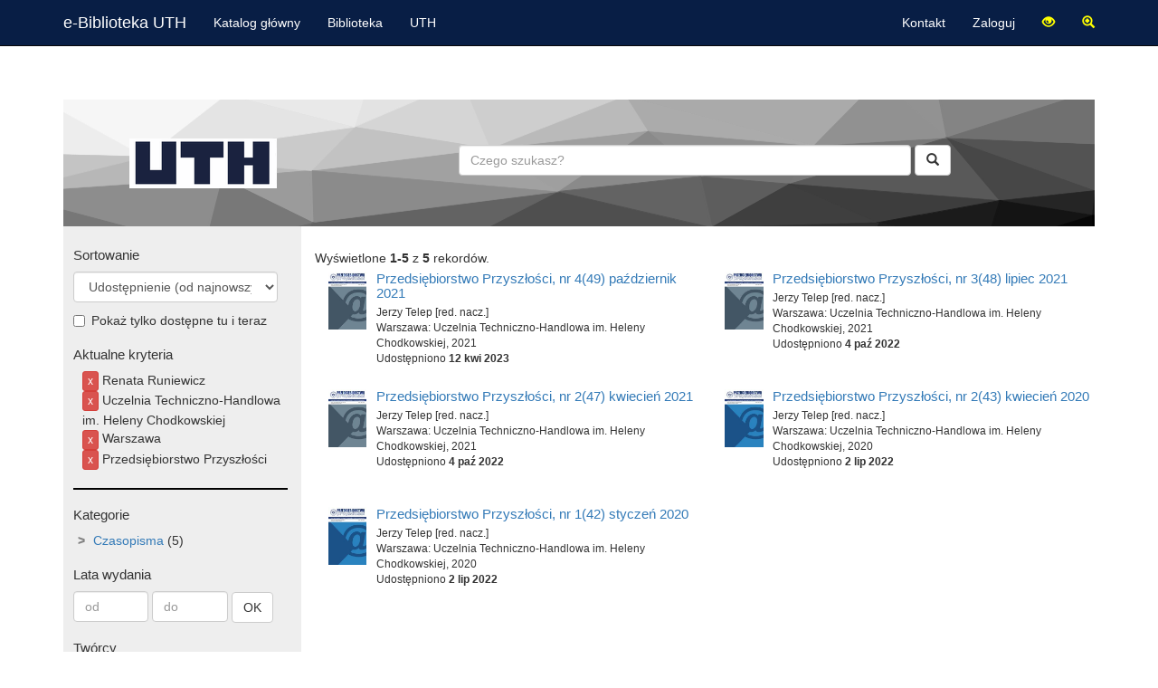

--- FILE ---
content_type: text/html; charset=UTF-8
request_url: https://ebiblioteka.uth.edu.pl/search/index?fseries%5B1%5D=1&page=2&per-page=10&fpublisher%5B0%5D=9&fplace%5B0%5D=2&fauthor%5B0%5D=125
body_size: 3368
content:
<!DOCTYPE html>
<html lang="pl-PL">
<head>
    <meta charset="UTF-8">
    <meta http-equiv="X-UA-Compatible" content="IE=edge">
    <meta name="viewport" content="width=device-width, initial-scale=1">
    <meta name="csrf-param" content="_csrf">
<meta name="csrf-token" content="kfcykvgJKtYiIklDRspw2jwpusth3P-I0Hrcy7U_t3DWunDzj3tCoktrfw1wgCOVflzJ8hSNjs6qFJW7zG30CQ==">
    <title></title>
    <link type="image/svg+xml" href="/themes/uth/favicon.svg" rel="icon">
<link href="/css/searchbox.css?v=1548150622" rel="stylesheet">
<link href="/assets/2c54a903/css/bootstrap.css?v=1586102053" rel="stylesheet">
<link href="/css/site.css?v=1586075588" rel="stylesheet">
<link href="/css/offcanvas.css?v=1548149748" rel="stylesheet">
<link href="/themes/uth/site.css?v=1586083096" rel="stylesheet">
<link id="css-lv-contrast" href="/css/lv_contrast.css?v=1574757474" disabled="disabled" rel="stylesheet">
<link id="css-lv-zoom" href="/css/lv_zoom.css?v=1574837444" disabled="disabled" rel="stylesheet"></head>
<body>

<div class="wrap">
    <nav id="w1" class="navbar-inv navbar-fixed-top navbar"><div class="container"><div class="navbar-header"><button type="button" class="navbar-toggle" data-toggle="collapse" data-target="#w1-collapse"><span class="sr-only">Toggle navigation</span>
<span class="icon-bar"></span>
<span class="icon-bar"></span>
<span class="icon-bar"></span></button><a class="navbar-brand" href="/">e-Biblioteka UTH</a></div><div id="w1-collapse" class="collapse navbar-collapse"><ul id="w2" class="navbar-nav navbar-left nav"><li><a href="http://katalog.uth.edu.pl/" target="_blank">Katalog główny</a></li>
<li><a href="https://www.uth.edu.pl/dla-studenta/biblioteka" target="_blank">Biblioteka</a></li>
<li><a href="https://www.uth.edu.pl/" target="_blank">UTH</a></li></ul><ul id="w3" class="navbar-nav navbar-right nav"><li><a href="https://www.uth.edu.pl/dla-studenta/biblioteka/o-bibliotece/kontakt" target="_bank">Kontakt</a></li>
<li><a href="/user/login">Zaloguj</a></li>
<li><a title='Przełącz wysoki kontrast' class='lv lv-contrast ' href='#'><span class='glyphicon glyphicon-eye-open' aria-label='Przełącz wysoki kontrast'></span></a></li>
<li><a title='Przełącz powiększenie' class='lv lv-zoom ' href='#'><span class='glyphicon glyphicon-zoom-in' aria-label='Przełącz powiększenie'></span></a></li></ul></div></div></nav>

    <div class="container">
                        
<div class="area-search" >
<div class="row">
    <div class="col-lg-3 text-center logo-searchbox">
        &nbsp;
    </div>
    <div class="col-lg-9">
            <form type="get" class="form-inline" action="/search">
                <div class="form-group">
                    <label for="searchbox" class="sr-only">Szukaj</label>
                    <input type="text" id="searchbox" name="text" maxlength="250" class="form-control" placeholder="Czego szukasz?">
                </div>
                <button type="submit" class="btn btn-default"><span class="glyphicon glyphicon-search "></span></button>
            </form>
        </div>
    </div>
</div>


<div class="row row-offcanvas row-offcanvas-left">
    <div class="col-xs-6 col-sm-3 sidebar-offcanvas" id="sidebar">
        <form action="/search/index" method="get">
<div class="filters">

    <div class="filter">
        <h3>Sortowanie</h3>
        <div>
            <select class="form-control sort" name="sort">
<option value="published_desc">Udostępnienie (od najnowszych)</option>
<option value="published">Udostępnienie (od najstarszych)</option>
<option value="opens_24h">Popularność dzisiaj</option>
<option value="opens_7d">Popularność ost. 7 dni</option>
<option value="opens_30d">Popularność ost. 30 dni</option>
<option value="opens_all">Popularność ogółem</option>
<option value="title">Tytuł (A-Z)</option>
<option value="title_desc">Tytuł (Z-A)</option>
<option value="publicationyear_desc">Rok wydania (od najnowszej)</option>
<option value="publicationyear">Rok wydania (od najstarszej)</option>
</select>        </div>
        <div class="checkbox">
            <label data-toggle="tooltip" title="Dostęp do obiektów może być uzależniony od uprawnień użytkownika i/lub miejsca podłączenia komputera do internetu.">
                <input type="checkbox" id="availableOnly" name="favailableOnly" value="1">                Pokaż tylko dostępne tu i teraz            </label>
        </div>
    </div>
        <div class="filter">
        <h3>Aktualne kryteria</h3>
        <div style="padding-left: 10px;">
            <ul class='sel sel-top'><li title='Twórca' data-toggle='tooltip'><a class='btn btn-danger btn-xs' href='/search/index?fseries%5B1%5D=1&page=2&per-page=10&fpublisher%5B0%5D=9&fplace%5B0%5D=2'>x</a> Renata Runiewicz</li><li title='Wydawca' data-toggle='tooltip'><a class='btn btn-danger btn-xs' href='/search/index?fseries%5B1%5D=1&page=2&per-page=10&fplace%5B0%5D=2&fauthor%5B0%5D=125'>x</a> Uczelnia Techniczno-Handlowa im. Heleny Chodkowskiej</li><li title='Miejsce' data-toggle='tooltip'><a class='btn btn-danger btn-xs' href='/search/index?fseries%5B1%5D=1&page=2&per-page=10&fpublisher%5B0%5D=9&fauthor%5B0%5D=125'>x</a> Warszawa</li><li title='Seria' data-toggle='tooltip'><a class='btn btn-danger btn-xs' href='/search/index?page=2&per-page=10&fpublisher%5B0%5D=9&fplace%5B0%5D=2&fauthor%5B0%5D=125'>x</a> Przedsiębiorstwo Przyszłości</li></ul>        </div>
    </div>
    <hr>
        <div class="filter">
        <h3>Kategorie</h3>
        <ul class='tree'><li><span class='no-children collapsed'></span><a href='/search/index?fseries%5B1%5D=1&page=2&per-page=10&fpublisher%5B0%5D=9&fplace%5B0%5D=2&fauthor%5B0%5D=125&fcategory=6'>Czasopisma</a>&nbsp;<span class='light-badge'>5</span></li></ul>    </div>
    <input type="hidden" name="fcategory">

    <div class="filter">
        <h3>Lata wydania</h3>
        <div class="filter-inline">
        <label for="fyearFrom" class="sr-only">Od roku</label>
        <input type="number" class="year-filter form-control" name="fyearFrom" placeholder="od" min="1000"><!--        <input type="number" id="fyearFrom" name="fyearFrom" placeholder="od" class="year-filter form-control" min="1000">-->
        <label for="fyearTo" class="sr-only">Do roku</label>
            <input type="number" class="year-filter form-control" name="fyearTo" placeholder="do" min="1000"><!--        <input type="number" id="fyearTo" name="fyearTo" placeholder="do" class="year-filter form-control" min="1000">-->
        <input type="submit" class="btn btn-default" value="OK">
        </div>
    </div>

<div class='filter'><h3>Twórcy</h3><ul class='sel sel-fauthor'><li><a class='btn btn-danger btn-xs' href='/search/index?fseries%5B1%5D=1&page=2&per-page=10&fpublisher%5B0%5D=9&fplace%5B0%5D=2'>x</a> Renata Runiewicz</li></ul><input type="hidden" name="fauthor[0]" value="125"><ul class='avail avail-fauthor'><li><a href='/search/index?fseries%5B1%5D=1&page=2&per-page=10&fpublisher%5B0%5D=9&fplace%5B0%5D=2&fauthor%5B0%5D=125&fauthor%5B1%5D=127'>Agnieszka Wikarczyk</a>&nbsp;<span class='light-badge'>2</span></li><li><a href='/search/index?fseries%5B1%5D=1&page=2&per-page=10&fpublisher%5B0%5D=9&fplace%5B0%5D=2&fauthor%5B0%5D=125&fauthor%5B1%5D=109'>Beata Katarzyna Lasota</a>&nbsp;<span class='light-badge'>2</span></li><li><a href='/search/index?fseries%5B1%5D=1&page=2&per-page=10&fpublisher%5B0%5D=9&fplace%5B0%5D=2&fauthor%5B0%5D=125&fauthor%5B1%5D=129'>Magdalena Ścigała</a>&nbsp;<span class='light-badge'>2</span></li><li><a href='/search/index?fseries%5B1%5D=1&page=2&per-page=10&fpublisher%5B0%5D=9&fplace%5B0%5D=2&fauthor%5B0%5D=125&fauthor%5B1%5D=126'>Stefan Korycki</a>&nbsp;<span class='light-badge'>2</span></li><li><a href='/search/index?fseries%5B1%5D=1&page=2&per-page=10&fpublisher%5B0%5D=9&fplace%5B0%5D=2&fauthor%5B0%5D=125&fauthor%5B1%5D=159'>Adrianna Trzaskowska-Dmoch</a>&nbsp;<span class='light-badge'>1</span></li><li><a href='/search/index?fseries%5B1%5D=1&page=2&per-page=10&fpublisher%5B0%5D=9&fplace%5B0%5D=2&fauthor%5B0%5D=125&fauthor%5B1%5D=134'>Aldona Joanna Ploch</a>&nbsp;<span class='light-badge'>1</span></li><li><a href='/search/index?fseries%5B1%5D=1&page=2&per-page=10&fpublisher%5B0%5D=9&fplace%5B0%5D=2&fauthor%5B0%5D=125&fauthor%5B1%5D=140'>Aleksandra Miśkiewicz</a>&nbsp;<span class='light-badge'>1</span></li></ul></div><div class='filter'><h3>Wydawnictwa</h3><ul class='sel sel-fpublisher'><li><a class='btn btn-danger btn-xs' href='/search/index?fseries%5B1%5D=1&page=2&per-page=10&fplace%5B0%5D=2&fauthor%5B0%5D=125'>x</a> Uczelnia Techniczno-Handlowa im. Heleny Chodkowskiej</li></ul><input type="hidden" name="fpublisher[0]" value="9"></div><div class='filter'><h3>Miejsca</h3><ul class='sel sel-fplace'><li><a class='btn btn-danger btn-xs' href='/search/index?fseries%5B1%5D=1&page=2&per-page=10&fpublisher%5B0%5D=9&fauthor%5B0%5D=125'>x</a> Warszawa</li></ul><input type="hidden" name="fplace[0]" value="2"></div><div class='filter'><h3>Serie</h3><ul class='sel sel-fseries'><li><a class='btn btn-danger btn-xs' href='/search/index?page=2&per-page=10&fpublisher%5B0%5D=9&fplace%5B0%5D=2&fauthor%5B0%5D=125'>x</a> Przedsiębiorstwo Przyszłości</li></ul><input type="hidden" name="fseries[1]" value="1"><ul class='avail avail-fseries'><li><a href='/search/index?fseries%5B1%5D=1&fseries%5B2%5D=20&page=2&per-page=10&fpublisher%5B0%5D=9&fplace%5B0%5D=2&fauthor%5B0%5D=125'>Rok 2021</a>&nbsp;<span class='light-badge'>3</span></li><li><a href='/search/index?fseries%5B1%5D=1&fseries%5B2%5D=19&page=2&per-page=10&fpublisher%5B0%5D=9&fplace%5B0%5D=2&fauthor%5B0%5D=125'>Rok 2020</a>&nbsp;<span class='light-badge'>2</span></li></ul></div></div>
</form>    </div>
    <div class="col-xs-12 col-sm-9 ">
        <p class="pull-left visible-xs">
            <button type="button" class="btn btn-primary btn-xs" data-toggle="offcanvas">Pokaż/ukryj filtry</button>
        </p>
        <div style="margin-top: 25px;" class="row">

            
            
            <div id="w0" class="list-view"><div class="summary">Wyświetlone <b>1-5</b> z <b>5</b> rekordów.</div>
<div data-key="117">
<div class="col col-md-6 col-sm-12">
    <div class="search-list-item">
        <div class="media">
            <div class="media-left">
                <a href="/item/details?id=117"><img class="media-object" src="/thumbs/1/117/12319.jpg" height="64" alt="Okładka"></a>            </div>
            <div class="media-body">
                <h3 class="media-heading"><a href="/item/details?id=117">Przedsiębiorstwo Przyszłości, nr 4(49) październik 2021</a></h3>
                <div class="small">
                    Jerzy Telep [red. nacz.]<br />Warszawa: Uczelnia Techniczno-Handlowa im. Heleny Chodkowskiej, 2021                        <br />Udostępniono <b>12 kwi 2023</b>
                    
                </div>
            </div>
        </div>
    </div>
</div>

</div>
<div data-key="97">
<div class="col col-md-6 col-sm-12">
    <div class="search-list-item">
        <div class="media">
            <div class="media-left">
                <a href="/item/details?id=97"><img class="media-object" src="/thumbs/0/97/12060.jpg" height="64" alt="Okładka"></a>            </div>
            <div class="media-body">
                <h3 class="media-heading"><a href="/item/details?id=97">Przedsiębiorstwo Przyszłości, nr 3(48) lipiec 2021</a></h3>
                <div class="small">
                    Jerzy Telep [red. nacz.]<br />Warszawa: Uczelnia Techniczno-Handlowa im. Heleny Chodkowskiej, 2021                        <br />Udostępniono <b>4 paź 2022</b>
                    
                </div>
            </div>
        </div>
    </div>
</div>

</div>
<div data-key="96">
<div class="col col-md-6 col-sm-12">
    <div class="search-list-item">
        <div class="media">
            <div class="media-left">
                <a href="/item/details?id=96"><img class="media-object" src="/thumbs/0/96/12058.jpg" height="64" alt="Okładka"></a>            </div>
            <div class="media-body">
                <h3 class="media-heading"><a href="/item/details?id=96">Przedsiębiorstwo Przyszłości, nr 2(47) kwiecień 2021</a></h3>
                <div class="small">
                    Jerzy Telep [red. nacz.]<br />Warszawa: Uczelnia Techniczno-Handlowa im. Heleny Chodkowskiej, 2021                        <br />Udostępniono <b>4 paź 2022</b>
                    
                </div>
            </div>
        </div>
    </div>
</div>

</div>
<div data-key="92">
<div class="col col-md-6 col-sm-12">
    <div class="search-list-item">
        <div class="media">
            <div class="media-left">
                <a href="/item/details?id=92"><img class="media-object" src="/thumbs/0/92/12054.jpg" height="64" alt="Okładka"></a>            </div>
            <div class="media-body">
                <h3 class="media-heading"><a href="/item/details?id=92">Przedsiębiorstwo Przyszłości, nr 2(43) kwiecień 2020</a></h3>
                <div class="small">
                    Jerzy Telep [red. nacz.]<br />Warszawa: Uczelnia Techniczno-Handlowa im. Heleny Chodkowskiej, 2020                        <br />Udostępniono <b>2 lip 2022</b>
                    
                </div>
            </div>
        </div>
    </div>
</div>

</div>
<div data-key="91">
<div class="col col-md-6 col-sm-12">
    <div class="search-list-item">
        <div class="media">
            <div class="media-left">
                <a href="/item/details?id=91"><img class="media-object" src="/thumbs/0/91/12053.jpg" height="64" alt="Okładka"></a>            </div>
            <div class="media-body">
                <h3 class="media-heading"><a href="/item/details?id=91">Przedsiębiorstwo Przyszłości, nr 1(42) styczeń 2020</a></h3>
                <div class="small">
                    Jerzy Telep [red. nacz.]<br />Warszawa: Uczelnia Techniczno-Handlowa im. Heleny Chodkowskiej, 2020                        <br />Udostępniono <b>2 lip 2022</b>
                    
                </div>
            </div>
        </div>
    </div>
</div>

</div>
</div>                    </div>
   </div>
</div>

    </div>
</div>

<footer class="footer">
    <div class="container">
        <p class="pull-left">&copy; BG UTH 2020</p>

        <p class="pull-right"> Zidentyfikowany obszar: library<br />
        </p>
        <div class="clearfix"></div>
        <hr>
        <div class="sp-bottom">
            <img src="/themes/uth/kapitalludzki_pl.png" alt="UE" style="width: 20%; ">            <span class="text-center small">
            Zakup współfinansowany ze środków Unie Europejskiej w ramach Europejskiego Funduszu Społecznego            </span>
            <img src="/themes/uth/logo_ueefs_lewastrona.png" alt="UE EFS" style="width: 20%;">        </div>
    </div>
</footer>

<script src="/assets/445d22ce/jquery.js?v=1586102053"></script>
<script src="/js/searchbox.js?v=1548848077"></script>
<script src="/assets/53710374/yii.js?v=1586102053"></script>
<script src="/jquery.lazy-master/jquery.lazy.min.js?v=1535680760"></script>
<script src="/js/site.js?v=1586019069"></script>
<script src="/themes/uth/site.js?v=1586073754"></script>
<script src="/assets/2c54a903/js/bootstrap.js?v=1586102053"></script>
<script>jQuery(function ($) {
$('#searchbox').searchbox({url: '/search/suggest'});
$('[data-toggle="tooltip"]').tooltip();$('#availableOnly, select.sort').change(function(){this.form.submit();});
});</script></body>
</html>


--- FILE ---
content_type: text/css
request_url: https://ebiblioteka.uth.edu.pl/css/searchbox.css?v=1548150622
body_size: 110
content:
.searchbox {

}
.suggestions-box {
    background-color: white;
    position: absolute;
    padding: 0.5cm;
    min-width: 30%;
    min-height: 3cm;
    z-index: 1000;
    text-align: left;
    display: none;
    border-radius: 5px;
    border: #2aabd2 solid;
}
.suggestions-box .sel {
    font-weight: bold;
    background-color: greenyellow;
}


--- FILE ---
content_type: text/css
request_url: https://ebiblioteka.uth.edu.pl/css/offcanvas.css?v=1548149748
body_size: 249
content:
/*
 * Style tweaks
 * --------------------------------------------------
 */
/*html,*/
body {
    overflow-x: hidden; /* Prevent scroll on narrow devices */
}
body {
    padding-top: 70px;
}
footer {
    padding: 30px 0;
}

/*
 * Off Canvas
 * --------------------------------------------------
 */
@media screen and (max-width: 767px) {
    .row-offcanvas {
        position: relative;
        -webkit-transition: all .25s ease-out;
        -o-transition: all .25s ease-out;
        transition: all .25s ease-out;
    }

    .row-offcanvas-right {
        right: 0;
    }

    .row-offcanvas-left {
        left: 0;
    }

    .row-offcanvas-right
    .sidebar-offcanvas {
        right: -50%; /* 6 columns */
    }

    .row-offcanvas-left
    .sidebar-offcanvas {
        left: -50%; /* 6 columns */
    }

    .row-offcanvas-right.active {
        right: 50%; /* 6 columns */
    }

    .row-offcanvas-left.active {
        left: 50%; /* 6 columns */
    }

    .sidebar-offcanvas {
        position: absolute;
        top: 0;
        width: 50%; /* 6 columns */
    }
}

--- FILE ---
content_type: image/svg+xml
request_url: https://ebiblioteka.uth.edu.pl/content/search_bg.svg
body_size: 12340
content:
<svg xmlns="http://www.w3.org/2000/svg" width="700" height="300"><path d="M432,182L493,200L510,109Z" fill="#767676" stroke="#767676" stroke-width="1.51"/><path d="M510,109L396,74L432,182Z" fill="#919191" stroke="#919191" stroke-width="1.51"/><path d="M510,109L381,-9L396,74Z" fill="#ababab" stroke="#ababab" stroke-width="1.51"/><path d="M493,200L600,90L510,109Z" fill="#787878" stroke="#787878" stroke-width="1.51"/><path d="M432,182L440,303L493,200Z" fill="#5d5d5d" stroke="#5d5d5d" stroke-width="1.51"/><path d="M396,74L335,218L432,182Z" fill="#8a8a8a" stroke="#8a8a8a" stroke-width="1.51"/><path d="M335,218L440,303L432,182Z" fill="#636363" stroke="#636363" stroke-width="1.51"/><path d="M493,200L636,239L600,90Z" fill="#595959" stroke="#595959" stroke-width="1.51"/><path d="M440,303L553,291L493,200Z" fill="#3f3f3f" stroke="#3f3f3f" stroke-width="1.51"/><path d="M396,74L289,116L335,218Z" fill="#9f9f9f" stroke="#9f9f9f" stroke-width="1.51"/><path d="M554,-47L381,-9L510,109Z" fill="#aaaaaa" stroke="#aaaaaa" stroke-width="1.51"/><path d="M553,291L636,239L493,200Z" fill="#3d3d3d" stroke="#3d3d3d" stroke-width="1.51"/><path d="M381,-9L289,116L396,74Z" fill="#bababa" stroke="#bababa" stroke-width="1.51"/><path d="M600,90L554,-47L510,109Z" fill="#919191" stroke="#919191" stroke-width="1.51"/><path d="M600,90L593,-35L554,-47Z" fill="#929292" stroke="#929292" stroke-width="1.51"/><path d="M724,-48L593,-35L600,90Z" fill="#848484" stroke="#848484" stroke-width="1.51"/><path d="M636,239L701,215L600,90Z" fill="#474747" stroke="#474747" stroke-width="1.51"/><path d="M699,274L701,215L636,239Z" fill="#252525" stroke="#252525" stroke-width="1.51"/><path d="M553,291L626,352L636,239Z" fill="#1b1b1b" stroke="#1b1b1b" stroke-width="1.51"/><path d="M536,399L626,352L553,291Z" fill="#1f1f1f" stroke="#1f1f1f" stroke-width="1.51"/><path d="M701,215L728,109L600,90Z" fill="#535353" stroke="#535353" stroke-width="1.51"/><path d="M701,215L886,182L728,109Z" fill="#414141" stroke="#414141" stroke-width="1.51"/><path d="M626,352L699,274L636,239Z" fill="#141414" stroke="#141414" stroke-width="1.51"/><path d="M440,303L536,399L553,291Z" fill="#2d2d2d" stroke="#2d2d2d" stroke-width="1.51"/><path d="M382,457L536,399L440,303Z" fill="#373737" stroke="#373737" stroke-width="1.51"/><path d="M381,-9L270,-44L289,116Z" fill="#cecece" stroke="#cecece" stroke-width="1.51"/><path d="M554,-47L418,-102L381,-9Z" fill="#b4b4b4" stroke="#b4b4b4" stroke-width="1.51"/><path d="M483,-162L418,-102L554,-47Z" fill="#adadad" stroke="#adadad" stroke-width="1.51"/><path d="M335,218L267,339L440,303Z" fill="#4f4f4f" stroke="#4f4f4f" stroke-width="1.51"/><path d="M169,291L267,339L335,218Z" fill="#636363" stroke="#636363" stroke-width="1.51"/><path d="M418,-102L270,-44L381,-9Z" fill="#c8c8c8" stroke="#c8c8c8" stroke-width="1.51"/><path d="M289,116L168,168L335,218Z" fill="#a1a1a1" stroke="#a1a1a1" stroke-width="1.51"/><path d="M270,-44L197,65L289,116Z" fill="#d5d5d5" stroke="#d5d5d5" stroke-width="1.51"/><path d="M626,352L701,414L699,274Z" fill="#070707" stroke="#070707" stroke-width="1.51"/><path d="M536,399L619,414L626,352Z" fill="#1a1a1a" stroke="#1a1a1a" stroke-width="1.51"/><path d="M267,339L293,391L440,303Z" fill="#4c4c4c" stroke="#4c4c4c" stroke-width="1.51"/><path d="M536,399L517,514L619,414Z" fill="#232323" stroke="#232323" stroke-width="1.51"/><path d="M197,65L168,168L289,116Z" fill="#c2c2c2" stroke="#c2c2c2" stroke-width="1.51"/><path d="M267,339L162,420L293,391Z" fill="#5d5d5d" stroke="#5d5d5d" stroke-width="1.51"/><path d="M640,-118L483,-162L554,-47Z" fill="#9a9a9a" stroke="#9a9a9a" stroke-width="1.51"/><path d="M418,-102L256,-127L270,-44Z" fill="#d2d2d2" stroke="#d2d2d2" stroke-width="1.51"/><path d="M640,-118L554,-47L593,-35Z" fill="#8f8f8f" stroke="#8f8f8f" stroke-width="1.51"/><path d="M724,-48L640,-118L593,-35Z" fill="#818181" stroke="#818181" stroke-width="1.51"/><path d="M56,135L107,185L168,168Z" fill="#b9b9b9" stroke="#b9b9b9" stroke-width="1.51"/><path d="M270,-44L204,-11L197,65Z" fill="#e3e3e3" stroke="#e3e3e3" stroke-width="1.51"/><path d="M183,-99L204,-11L270,-44Z" fill="#e5e5e5" stroke="#e5e5e5" stroke-width="1.51"/><path d="M728,109L724,-48L600,90Z" fill="#707070" stroke="#707070" stroke-width="1.51"/><path d="M293,391L382,457L440,303Z" fill="#454545" stroke="#454545" stroke-width="1.51"/><path d="M168,168L169,291L335,218Z" fill="#8b8b8b" stroke="#8b8b8b" stroke-width="1.51"/><path d="M619,414L701,414L626,352Z" fill="#0f0f0f" stroke="#0f0f0f" stroke-width="1.51"/><path d="M699,274L811,299L701,215Z" fill="#161616" stroke="#161616" stroke-width="1.51"/><path d="M619,565L701,414L619,414Z" fill="#0f0f0f" stroke="#0f0f0f" stroke-width="1.51"/><path d="M483,-162L256,-127L418,-102Z" fill="#c2c2c2" stroke="#c2c2c2" stroke-width="1.51"/><path d="M382,457L517,514L536,399Z" fill="#323232" stroke="#323232" stroke-width="1.51"/><path d="M701,414L811,299L699,274Z" fill="#000000" stroke="#000000" stroke-width="1.51"/><path d="M728,109L877,-5L724,-48Z" fill="#747474" stroke="#747474" stroke-width="1.51"/><path d="M168,168L107,185L169,291Z" fill="#9b9b9b" stroke="#9b9b9b" stroke-width="1.51"/><path d="M56,135L168,168L197,65Z" fill="#cacaca" stroke="#cacaca" stroke-width="1.51"/><path d="M110,-12L197,65L204,-11Z" fill="#e9e9e9" stroke="#e9e9e9" stroke-width="1.51"/><path d="M724,-48L721,-144L640,-118Z" fill="#787878" stroke="#787878" stroke-width="1.51"/><path d="M640,-118L721,-144L483,-162Z" fill="#898989" stroke="#898989" stroke-width="1.51"/><path d="M843,-147L721,-144L724,-48Z" fill="#777777" stroke="#777777" stroke-width="1.51"/><path d="M256,-127L183,-99L270,-44Z" fill="#e2e2e2" stroke="#e2e2e2" stroke-width="1.51"/><path d="M382,457L387,524L517,514Z" fill="#3b3b3b" stroke="#3b3b3b" stroke-width="1.51"/><path d="M314,544L387,524L382,457Z" fill="#474747" stroke="#474747" stroke-width="1.51"/><path d="M314,544L382,457L293,391Z" fill="#4d4d4d" stroke="#4d4d4d" stroke-width="1.51"/><path d="M183,-99L110,-12L204,-11Z" fill="#ededed" stroke="#ededed" stroke-width="1.51"/><path d="M811,299L886,182L701,215Z" fill="#272727" stroke="#272727" stroke-width="1.51"/><path d="M886,182L885,103L728,109Z" fill="#515151" stroke="#515151" stroke-width="1.51"/><path d="M95,349L162,420L169,291Z" fill="#6a6a6a" stroke="#6a6a6a" stroke-width="1.51"/><path d="M169,291L162,420L267,339Z" fill="#636363" stroke="#636363" stroke-width="1.51"/><path d="M110,-12L56,135L197,65Z" fill="#e4e4e4" stroke="#e4e4e4" stroke-width="1.51"/><path d="M107,185L95,349L169,291Z" fill="#787878" stroke="#787878" stroke-width="1.51"/><path d="M208,535L314,544L293,391Z" fill="#585858" stroke="#585858" stroke-width="1.51"/><path d="M387,524L619,565L517,514Z" fill="#2d2d2d" stroke="#2d2d2d" stroke-width="1.51"/><path d="M-44,221L95,349L107,185Z" fill="#8d8d8d" stroke="#8d8d8d" stroke-width="1.51"/><path d="M885,103L877,-5L728,109Z" fill="#686868" stroke="#686868" stroke-width="1.51"/><path d="M517,514L619,565L619,414Z" fill="#1d1d1d" stroke="#1d1d1d" stroke-width="1.51"/><path d="M701,414L840,396L811,299Z" fill="#000000" stroke="#000000" stroke-width="1.51"/><path d="M314,544L619,565L387,524Z" fill="#393939" stroke="#393939" stroke-width="1.51"/><path d="M811,299L915,290L886,182Z" fill="#191919" stroke="#191919" stroke-width="1.51"/><path d="M756,510L840,396L701,414Z" fill="#000000" stroke="#000000" stroke-width="1.51"/><path d="M619,565L756,510L701,414Z" fill="#020302" stroke="#020302" stroke-width="1.51"/><path d="M840,396L915,290L811,299Z" fill="#000000" stroke="#000000" stroke-width="1.51"/><path d="M995,72L954,16L885,103Z" fill="#696969" stroke="#696969" stroke-width="1.51"/><path d="M885,103L954,16L877,-5Z" fill="#707070" stroke="#707070" stroke-width="1.51"/><path d="M93,503L208,535L162,420Z" fill="#696969" stroke="#696969" stroke-width="1.51"/><path d="M162,420L208,535L293,391Z" fill="#606060" stroke="#606060" stroke-width="1.51"/><path d="M877,-5L843,-147L724,-48Z" fill="#777777" stroke="#777777" stroke-width="1.51"/><path d="M721,-144L843,-147L483,-162Z" fill="#7b7b7b" stroke="#7b7b7b" stroke-width="1.51"/><path d="M-43,-166L183,-99L256,-127Z" fill="#f1f1f1" stroke="#f1f1f1" stroke-width="1.51"/><path d="M-43,-166L61,-101L183,-99Z" fill="#f9f9f9" stroke="#f9f9f9" stroke-width="1.51"/><path d="M183,-99L61,-101L110,-12Z" fill="#f3f3f3" stroke="#f3f3f3" stroke-width="1.51"/><path d="M-41,-51L-54,126L56,135Z" fill="#ededed" stroke="#ededed" stroke-width="1.51"/><path d="M95,349L72,427L162,420Z" fill="#6e6e6e" stroke="#6e6e6e" stroke-width="1.51"/><path d="M-9,394L72,427L95,349Z" fill="#737373" stroke="#737373" stroke-width="1.51"/><path d="M975,187L885,103L886,182Z" fill="#464646" stroke="#464646" stroke-width="1.51"/><path d="M877,-5L957,-133L843,-147Z" fill="#777777" stroke="#777777" stroke-width="1.51"/><path d="M915,290L975,187L886,182Z" fill="#2d2d2d" stroke="#2d2d2d" stroke-width="1.51"/><path d="M915,290L949,454L975,187Z" fill="#000000" stroke="#000000" stroke-width="1.51"/><path d="M840,396L949,454L915,290Z" fill="#000000" stroke="#000000" stroke-width="1.51"/><path d="M756,510L836,500L840,396Z" fill="#000000" stroke="#000000" stroke-width="1.51"/><path d="M929,512L836,500L756,510Z" fill="#000000" stroke="#000000" stroke-width="1.51"/><path d="M72,427L93,503L162,420Z" fill="#6e6e6e" stroke="#6e6e6e" stroke-width="1.51"/><path d="M72,427L-29,574L93,503Z" fill="#737373" stroke="#737373" stroke-width="1.51"/><path d="M56,135L-44,221L107,185Z" fill="#b7b7b7" stroke="#b7b7b7" stroke-width="1.51"/><path d="M-54,126L-44,221L56,135Z" fill="#c4c4c4" stroke="#c4c4c4" stroke-width="1.51"/><path d="M975,187L995,72L885,103Z" fill="#565656" stroke="#565656" stroke-width="1.51"/><path d="M954,16L957,-133L877,-5Z" fill="#777777" stroke="#777777" stroke-width="1.51"/><path d="M-41,-51L56,135L110,-12Z" fill="#f6f6f6" stroke="#f6f6f6" stroke-width="1.51"/><path d="M-71,346L-9,394L95,349Z" fill="#767676" stroke="#767676" stroke-width="1.51"/><path d="M61,-101L-41,-51L110,-12Z" fill="#fbfbfb" stroke="#fbfbfb" stroke-width="1.51"/><path d="M995,72L957,-133L954,16Z" fill="#777777" stroke="#777777" stroke-width="1.51"/><path d="M836,500L949,454L840,396Z" fill="#000000" stroke="#000000" stroke-width="1.51"/><path d="M975,187L949,454L995,72Z" fill="#242424" stroke="#242424" stroke-width="1.51"/><path d="M-44,221L-71,346L95,349Z" fill="#777777" stroke="#777777" stroke-width="1.51"/><path d="M-9,394L-29,574L72,427Z" fill="#767676" stroke="#767676" stroke-width="1.51"/><path d="M-115,328L-71,346L-44,221Z" fill="#787878" stroke="#787878" stroke-width="1.51"/><path d="M-115,207L-44,221L-54,126Z" fill="#b8b8b8" stroke="#b8b8b8" stroke-width="1.51"/><path d="M836,500L929,512L949,454Z" fill="#000000" stroke="#000000" stroke-width="1.51"/><path d="M619,565L929,512L756,510Z" fill="#000000" stroke="#000000" stroke-width="1.51"/><path d="M-165,92L-115,207L-54,126Z" fill="#cecece" stroke="#cecece" stroke-width="1.51"/><path d="M-41,-51L-165,92L-54,126Z" fill="#f2f2f2" stroke="#f2f2f2" stroke-width="1.51"/><path d="M61,-101L-43,-166L-41,-51Z" fill="#ffffff" stroke="#ffffff" stroke-width="1.51"/><path d="M483,-162L-43,-166L256,-127Z" fill="#e3e3e3" stroke="#e3e3e3" stroke-width="1.51"/><path d="M-115,207L-115,328L-44,221Z" fill="#919191" stroke="#919191" stroke-width="1.51"/><path d="M-166,495L-29,574L-9,394Z" fill="#777777" stroke="#777777" stroke-width="1.51"/><path d="M-181,-16L-165,92L-41,-51Z" fill="#fdfdfd" stroke="#fdfdfd" stroke-width="1.51"/><path d="M-115,207L-185,406L-115,328Z" fill="#777777" stroke="#777777" stroke-width="1.51"/><path d="M93,503L-29,574L208,535Z" fill="#707070" stroke="#707070" stroke-width="1.51"/><path d="M208,535L-29,574L314,544Z" fill="#686868" stroke="#686868" stroke-width="1.51"/><path d="M314,544L-29,574L619,565Z" fill="#525252" stroke="#525252" stroke-width="1.51"/><path d="M-166,495L-9,394L-71,346Z" fill="#777777" stroke="#777777" stroke-width="1.51"/><path d="M-164,-119L-181,-16L-41,-51Z" fill="#ffffff" stroke="#ffffff" stroke-width="1.51"/><path d="M-43,-166L-164,-119L-41,-51Z" fill="#ffffff" stroke="#ffffff" stroke-width="1.51"/><path d="M-115,328L-185,406L-71,346Z" fill="#777777" stroke="#777777" stroke-width="1.51"/><path d="M-165,92L-185,406L-115,207Z" fill="#9d9d9d" stroke="#9d9d9d" stroke-width="1.51"/><path d="M-181,-16L-185,406L-165,92Z" fill="#c4c4c4" stroke="#c4c4c4" stroke-width="1.51"/><path d="M-185,406L-166,495L-71,346Z" fill="#777777" stroke="#777777" stroke-width="1.51"/></svg>

--- FILE ---
content_type: text/javascript
request_url: https://ebiblioteka.uth.edu.pl/js/searchbox.js?v=1548848077
body_size: 834
content:
(function($) {
    $.fn.searchbox = function( options ) {
        var settings = $.extend({
            url: '',
            timeout: 500,
        }, options );

        var oldValue = this.val();
        var suggestionbox;
        var searchbox = this;
        var timer = null;
        this.addClass('searchbox')
            .attr('autocomplete', 'off');

        this.parent().append('<div class="suggestions-box"></div>');
        suggestionbox = $('.suggestions-box');

        // $('body').scroll(function (event) {
        //     if (suggestionbox.is(":visible")){
        //         suggestionbox.css({ top: (searchbox.position().top +  searchbox.parent().height())+'px'});
        //     }
        // });

        this.keypress(function ( event ) {
            switch (event.key) {
                case 'ArrowUp':
                    event.preventDefault();
                    changeSelection(-1);
                    break;
                case 'ArrowDown':
                    event.preventDefault();
                    changeSelection(+1);
                    break;
                case 'Enter':
                    var sel = suggestionbox.find('a.sel').first();
                    if (sel.length > 0) {
                        event.preventDefault();
                        location.href = sel.attr('href');
                    }
                    return;
            }
        });
        this.keyup(function (event) {
            var newValue = $(event.target).val().trim().replace(/\s+/g, ' ');
            if (oldValue != newValue) {
                oldValue = newValue;
                if (timer) {
                    clearTimeout(timer);
                }
                timer = setTimeout(loadSuggests, settings.timeout, newValue);
            }
        });

        this.focusout(function (event) {
            setTimeout(delayhide, 300);
        });

        function delayhide () {
            suggestionbox.hide();
        }

        this.focusin(function (event) {
            if (suggestionbox.text().trim() != "") {
                suggestionbox.show();
            }
        });

        function loadSuggests(newValue) {
            suggestionbox.load(settings.url + "?text=" + encodeURI(newValue)
                , function (responseText){
                    if (suggestionbox.text().trim() != "") {
                        suggestionbox.show();
                    } else {
                        suggestionbox.hide();
                    }
                }
            );
        }

        function changeSelection(plusMinus) {
            var sel = suggestionbox.find('a.sel');
            var elems = suggestionbox.find('a');

            if (sel.length > 0) {
                sel = sel[0];
                for (var i = 0; i < elems.length; i++) {
                    if (sel == elems[i]) {
                        $(elems[i]).removeClass('sel');
                        $(elems[i+plusMinus % elems.length]).addClass('sel');
                    }
                }
            } else {
                if (elems.length > 0) {
                    if (plusMinus < 0) {
                        elems.last().addClass('sel');
                    } else {
                        elems.first().addClass('sel');
                    }
                }
            }
        }
    }

}(jQuery));
